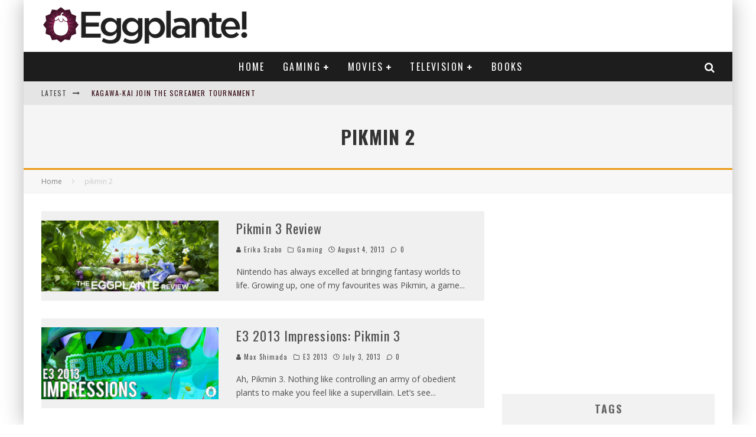

--- FILE ---
content_type: text/html; charset=utf-8
request_url: https://www.google.com/recaptcha/api2/aframe
body_size: 266
content:
<!DOCTYPE HTML><html><head><meta http-equiv="content-type" content="text/html; charset=UTF-8"></head><body><script nonce="DbBS1ou2Lsrv662HXOq68A">/** Anti-fraud and anti-abuse applications only. See google.com/recaptcha */ try{var clients={'sodar':'https://pagead2.googlesyndication.com/pagead/sodar?'};window.addEventListener("message",function(a){try{if(a.source===window.parent){var b=JSON.parse(a.data);var c=clients[b['id']];if(c){var d=document.createElement('img');d.src=c+b['params']+'&rc='+(localStorage.getItem("rc::a")?sessionStorage.getItem("rc::b"):"");window.document.body.appendChild(d);sessionStorage.setItem("rc::e",parseInt(sessionStorage.getItem("rc::e")||0)+1);localStorage.setItem("rc::h",'1764897602714');}}}catch(b){}});window.parent.postMessage("_grecaptcha_ready", "*");}catch(b){}</script></body></html>